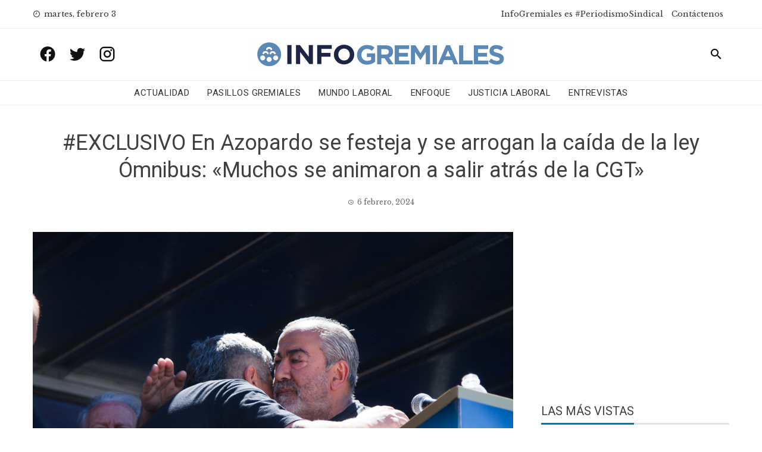

--- FILE ---
content_type: text/html; charset=utf-8
request_url: https://www.google.com/recaptcha/api2/aframe
body_size: 267
content:
<!DOCTYPE HTML><html><head><meta http-equiv="content-type" content="text/html; charset=UTF-8"></head><body><script nonce="dkHsNVVMni5mmKAffL4Zrw">/** Anti-fraud and anti-abuse applications only. See google.com/recaptcha */ try{var clients={'sodar':'https://pagead2.googlesyndication.com/pagead/sodar?'};window.addEventListener("message",function(a){try{if(a.source===window.parent){var b=JSON.parse(a.data);var c=clients[b['id']];if(c){var d=document.createElement('img');d.src=c+b['params']+'&rc='+(localStorage.getItem("rc::a")?sessionStorage.getItem("rc::b"):"");window.document.body.appendChild(d);sessionStorage.setItem("rc::e",parseInt(sessionStorage.getItem("rc::e")||0)+1);localStorage.setItem("rc::h",'1770080106437');}}}catch(b){}});window.parent.postMessage("_grecaptcha_ready", "*");}catch(b){}</script></body></html>